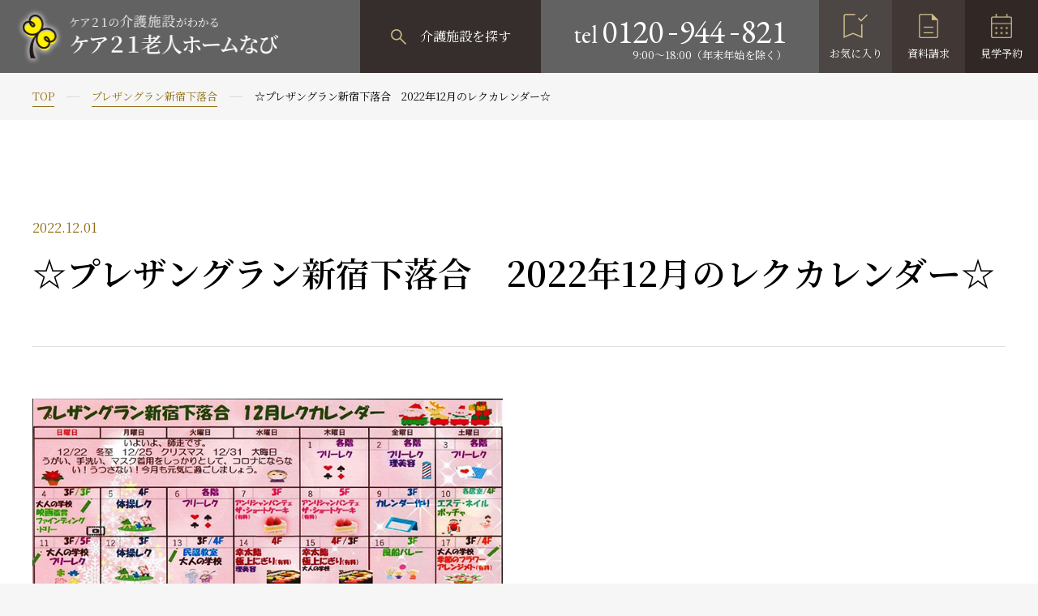

--- FILE ---
content_type: text/html; charset=UTF-8
request_url: https://www.tanoshii-ie.jp/album/%E2%98%86%E3%83%97%E3%83%AC%E3%82%B6%E3%83%B3%E3%82%B0%E3%83%A9%E3%83%B3%E6%96%B0%E5%AE%BF%E4%B8%8B%E8%90%BD%E5%90%88%E3%80%802022%E5%B9%B412%E6%9C%88%E3%81%AE%E3%83%AC%E3%82%AF%E3%82%AB%E3%83%AC/
body_size: 2311
content:
<!DOCTYPE HTML>
<html lang="ja-JP">
<head prefix="og: http://ogp.me/ns# fb: http://ogp.me/ns/fb# article: http://ogp.me/ns/article#">
<!--HEAD START-->
<meta charset="UTF-8">

<!-- Google Tag Manager -->
<script>(function(w,d,s,l,i){w[l]=w[l]||[];w[l].push({'gtm.start':
new Date().getTime(),event:'gtm.js'});var f=d.getElementsByTagName(s)[0],
j=d.createElement(s),dl=l!='dataLayer'?'&l='+l:'';j.async=true;j.src=
'https://www.googletagmanager.com/gtm.js?id='+i+dl;f.parentNode.insertBefore(j,f);
})(window,document,'script','dataLayer','GTM-58MJRFLQ');</script>
<!-- End Google Tag Manager -->

<!-- Google Tag Manager -->
<script>
	(function(w, d, s, l, i) {
		w[l] = w[l] || [];
		w[l].push({
			'gtm.start': new Date().getTime(),
			event: 'gtm.js'
		});
		var f = d.getElementsByTagName(s)[0],
			j = d.createElement(s),
			dl = l != 'dataLayer' ? '&l=' + l : '';
		j.async = true;
		j.src =
			'https://www.googletagmanager.com/gtm.js?id=' + i + dl;
		f.parentNode.insertBefore(j, f);
	})(window, document, 'script', 'dataLayer', 'GTM-W86RNM3');
</script>
<!-- End Google Tag Manager -->
<meta name="viewport" content="width=device-width,initial-scale=1.0,minimum-scale=1.0">
<meta name="format-detection" content="telephone=no">
<title>☆プレザングラン新宿下落合　2022年12月のレクカレンダー☆ 　| 施設ブログ | 総合福祉企業ケア21の施設検索サイト</title>
<meta name="description" content="ケア21の施設検索サイトでは有料老人ホームやグループホーム、小規模多機能型居宅介護の検索を行うことができます。生きがい・楽しさ・笑顔があふれる心を大切にするサービスを提供してまります。">
<meta name="keywords" content="">
<link rel="apple-touch-icon-precomposed" href="/apple-touch-icon.png">
<link rel="icon" type="image/vnd.microsoft.icon" href="/favicon.ico">
<link rel="canonical" href="http://www.tanoshii-ie.jp/">
<!--OGP-->
<meta property="og:title" content="☆プレザングラン新宿下落合　2022年12月のレクカレンダー☆ 　| 施設ブログ | 総合福祉企業ケア21の施設検索サイト">
<meta property="og:type" content="website">
<meta property="og:description" content="ケア21の施設検索サイトでは有料老人ホームやグループホーム、小規模多機能型居宅介護の検索を行うことができます。生きがい・楽しさ・笑顔があふれる心を大切にするサービスを提供してまります。">
<meta property="og:url" content="http://www.tanoshii-ie.jp/">
<meta property="og:image" content="http://www.tanoshii-ie.jp/assets/images/ogp.png">
<meta name="twitter:card" content="summary_large_image">
<meta name="twitter:image" content="http://www.tanoshii-ie.jp/assets/images/ogp.png">
<!--FONT-->
<link rel="preconnect" href="https://fonts.googleapis.com">
<link rel="preconnect" href="https://fonts.gstatic.com" crossorigin>
<link href="https://fonts.googleapis.com/css2?family=EB+Garamond&family=Noto+Sans+JP:wght@400;500&family=Noto+Serif+JP:wght@400;500;600&display=swap" rel="stylesheet">
<!--CSS-->
<link rel="stylesheet" href="/assets/css/style.css" media="all">
<link rel="stylesheet" href="/assets/css/pages/album.css" media="all">
<!--COMMON JS-->
<script src="/assets/js/vendor/jquery.min.js" defer></script>
<script src="/assets/js/common.js" defer></script>
<!--JS-->
<!--HEAD END-->
</head>
<body>
<!-- Google Tag Manager (noscript) -->
<noscript><iframe src="https://www.googletagmanager.com/ns.html?id=GTM-58MJRFLQ"
height="0" width="0" style="display:none;visibility:hidden"></iframe></noscript>
<!-- End Google Tag Manager (noscript) -->

<!-- Google Tag Manager (noscript) -->
<noscript><iframe src="https://www.googletagmanager.com/ns.html?id=GTM-W86RNM3" height="0" width="0" style="display:none;visibility:hidden"></iframe></noscript>
<!-- End Google Tag Manager (noscript) -->
<!--BODY START-->
<div class="l-page l-page-sub album">
    
  <script src="/assets/include/header.js"></script>
  
  <main class="l-main">

    <nav class="p-breadcrumb p-breadcrumb-02">
      <div class="l-inner">
        <ul class="u-clr">
          <li><a href="/">TOP</a></li>
          <li><a href="/single013/">プレザングラン新宿下落合</a></li>
          <li>☆プレザングラン新宿下落合　2022年12月のレクカレンダー☆</li>
        </ul>
      </div>
    </nav>
    <!-- /.p-breadcrumb -->
    
    <div class="l-container">

      <section class="album-detail">
        <div class="c-sect">
          <div class="l-inner">

            <div class="album-detail__head">
              <time class="album-detail__date" datetime="2022-12-01">2022.12.01</time>
              <h1 class="album-detail__ttl">☆プレザングラン新宿下落合　2022年12月のレクカレンダー☆</h1>
            </div>

            <div class="c-media">
                            <div>
                <img src="/album/uploads/2022_12_013_12_01.jpg" alt="" decoding="async">
              </div>
                                                                                  </div>

            <div class="album-detail__body">
              <p>プレザングラン新宿下落合　2022年12月のレクカレンダーを掲載致します。<br>今月は、定番の有料イベント・『アンリシャンパンティエのザ・ショートケーキに<br>先月開催延期の『幸太鮨　極上にぎり』と美味しいイベントが開催されます。<br>また、『クリスマスジャズピアノショー』や『クリスマス会』、『季節のフラワーアレンジメント』では、<br>クリスマスリースの作成と、クリスマスイベントが盛り沢山となっております。<br>皆さまのご参加をお待ちしております。</p>
            </div>

            <div class="p-pager p-pager--02">
              <ul>
                                <li class="p-pager__arrow p-pager__prev">
                  <a href="/album/☆プレザングラン新宿下落合　2022年12月の有料イベ/" class="c-link-01 c-link-01--arrow-prev">
                    <span class="c-link__icon c-link__icon--circle"></span>
                    <span class="c-link__txt">前へ</span>
                  </a>
                </li>
                                <li class="p-pager__btn">
                  <a href="/album/category/album013/?tab=blog" class="c-btn-primary c-btn-primary--back">
                    <span class="c-btn-primary__txt">一覧へ戻る</span>
                  </a>
                </li>
                                <li class="p-pager__arrow p-pager__next">
                  <a href="/album/☆プレザングラン新宿下落合　　2022年11月のエステ-2/" class="c-link-01 c-link-01--arrow-next">
                    <span class="c-link__icon c-link__icon--circle"></span>
                    <span class="c-link__txt">次へ</span>
                  </a>
                </li>
                              </ul>
            </div>

          </div>

        </div>
      </section>
      <!-- /.album-detail -->

    </div>
    <!-- /.l-container -->

  </main>
  <!-- /.l-main -->

  <script src="/assets/include/footer.js"></script>

</div>
<!-- /.l-page -->

<!--BODY END-->
</body>
</html>

--- FILE ---
content_type: text/css
request_url: https://www.tanoshii-ie.jp/assets/css/pages/album.css
body_size: 169
content:
.album-detail{font-size:1.5rem}.album-detail__head{padding:0 0 57px;margin:0 0 40px;border-bottom:1px solid #e0e0e0}@media screen and (max-width: 1024px){.album-detail__head{padding:0 0 35px}}.album-detail__date{font-size:1.6rem;color:#8f6f12;display:block;margin:0 0 10px}@media screen and (max-width: 767px){.album-detail__date{font-size:1.4rem}}.album-detail__ttl{font-size:4.2rem}@media screen and (max-width: 1024px){.album-detail__ttl{font-size:3.2rem}}@media screen and (max-width: 767px){.album-detail__ttl{font-size:2.4rem}}.album-detail__body{border-bottom:1px solid #e0e0e0;padding-bottom:60px}@media screen and (max-width: 767px){.album-detail__body{padding-bottom:40px}}.album-detail h2{color:#fff;background:#b19765;font-size:2.4rem;padding:17px 20px;margin:40px 0;font-weight:400}@media screen and (max-width: 767px){.album-detail h2{font-size:1.8rem;padding:10px 15px;margin:30px 0}}.album-detail h3{font-size:2.0rem;padding:17px 20px;margin:40px 0;font-weight:400;border-bottom:2px solid #b19765}@media screen and (max-width: 767px){.album-detail h3{font-size:1.6rem;padding:10px 15px;margin:30px 0}}.album-detail h4{font-size:1.6rem;padding:12px 20px;margin:40px 0;font-weight:400;border-left:2px solid #b19765}@media screen and (max-width: 767px){.album-detail h4{font-size:1.3rem;padding:7px 15px;margin:30px 0}}.album-detail p{font-size:1.5rem;line-height:1.9;margin:20px 0}.album-detail a:not([class]){font-size:1.5rem;color:#b19765;margin:20px 0;border-bottom:1px solid #b19765;-webkit-transition:none;transition:none}.album-detail a:not([class]):hover{border:none}.album-detail ul{margin:20px 0}.album-detail ul li:not([class]){font-size:1.5rem;line-height:1.9;text-indent:-1em;padding-left:1em}.album-detail ul li:not([class])::before{content:"・";color:#b19765}.album-detail .c-btns{margin:40px auto}.album-detail .c-btn{color:#fff;font-size:1.8rem;margin:0 20px;border:none}@media screen and (max-width: 767px){.album-detail .c-btn{margin:0}}@media screen and (max-width: 767px){.album-detail .c-btn+*{margin-top:20px}}.album-detail .c-media{margin:50px -20px}@media screen and (max-width: 767px){.album-detail .c-media{margin:40px 0}}.album-detail .c-media p{margin-top:0}.album-detail .p-pager{margin-top:90px}@media screen and (max-width: 767px){.album-detail .p-pager{margin-top:40px}}


--- FILE ---
content_type: application/javascript
request_url: https://www.tanoshii-ie.jp/assets/js/common.js
body_size: 3415
content:
//==========================================================================
//common.js
//==========================================================================

// set media
// --------------------------------------------------------
let mql = window.matchMedia('(max-width: 767px)');
let isPC;
function checkBreakPoint(mql) {
  if (mql.matches) {
    // SP
    isPC = false;
  } else {
    // PC
    isPC = true;
  }
}
mql.addListener(checkBreakPoint);
checkBreakPoint(mql);

//userAgent
//---------------------------------------------------------
function userAgent() {
  const ua = navigator.userAgent;
  if (ua.indexOf('iPhone') != -1 || ua.indexOf('iPod') != -1 || ua.indexOf('Android') != -1 && ua.indexOf('Mobile') != -1) {
    //sp
    $('body').addClass('is-view-sp');
  } else if (ua.indexOf('iPad') != -1 || ua.indexOf('Android') != -1) {
    //tab
    $('body').addClass('is-view-tab');
  } else {
    // pc
    $('body').addClass('is-view-pc');
  }
}


//viewTablet
//---------------------------------------------------------
// function viewTablet(){
//   const tbView = 'width=1320px,user-scalable=no';
//   if (navigator.userAgent.indexOf('iPad') > 0 || (navigator.userAgent.indexOf('Android') > 0 && navigator.userAgent.indexOf('Mobile') == -1) || navigator.userAgent.indexOf('A1_07') > 0 || navigator.userAgent.indexOf('SC-01C') > 0) {
//     $('head').append('<meta name="viewport" content="' + tbView + '">');
//   }
// }

//headernav
//---------------------------------------------------------
class Header {
  constructor(){
    this.body = document.body;
    this.header = document.querySelector('.js-header');
    this.navTrigger = document.querySelector('.js-nav-trigger');
    this.navTarget = document.querySelector('.js-nav-target');
    // this.navClose = document.querySelector('.js-nav-close');
    this.navBg = document.querySelector('.js-nav-bg');
    this.navAcdTriggers = document.querySelectorAll('.js-nav-acd-trigger');
    this.scrollPosition = 0;
    this.isNavOpen = false;
    // this.scrollbarWidth = this._setScrollbarSize();
    this._setNavHeight();
    this._addEvent();
  }

  _open() {
    // this._setScrollbarSize();
    if(!this.isNavOpen) {
      this._bodyFixed();
      this.navTrigger.classList.add('is-open');
      this.navTarget.classList.add('is-open');
      this.navBg.classList.add('is-open');
      this.header.classList.add('is-open');
      this.isNavOpen = true;
    } else {
      this._close();
      this._clearBodyFixed();
    }
  }

  _close() {
    this.navTrigger.classList.remove('is-open');
    this.navTarget.classList.remove('is-open');
    this.navBg.classList.remove('is-open');
    this.header.classList.remove('is-open');
    this.isNavOpen = false;
    this.body.style.paddingRight = '0px';
    // $('body, #js-nav-scroll').css('padding-right', '0px');
  }

  // スクロールバーのサイズ
  // _setScrollbarSize() {
  //   return window.innerWidth - document.body.clientWidth;
  // }

  // body固定
  _bodyFixed() {
    this.scrollPosition = window.scrollY;
    this.body.classList.add('is-locked');
    this.body.style.top = `${-this.scrollPosition}px`;
  }

  _clearBodyFixed() {
    this.body.classList.remove('is-locked');
    this.body.style.top = '';
    if(!isPC){
      window.scrollTo(0, this.scrollPosition);
    }
  }

  // ナビの高さ設定
  _setNavHeight() {
    const navHeight = window.innerHeight - 55;
    this.navTarget.style.height = `${navHeight}px`;
  }

  // スクロール時ヘッダースタイル変更
  _checkScroll() {
    if(window.scrollY > 10){
      this.header.classList.add('is-fixed');
    } else {
      this.header.classList.remove('is-fixed');
    }
  }

  _addEvent() {
    this.navTrigger.addEventListener('click', this._open.bind(this));

    window.addEventListener('resize', this._setNavHeight.bind(this));

    // ヘッダースタイル
    window.addEventListener('scroll', this._checkScroll.bind(this));

    // SPアコーディオン
    this.navAcdTriggers.forEach((navAcdTrigger) => {
      navAcdTrigger.addEventListener('click', (e)=>{
         if(window.matchMedia('(max-width: 1024px)')){
          e.currentTarget.classList.toggle('is-open');
          let targetCont = e.currentTarget.nextElementSibling;
          if(targetCont.style.maxHeight){
            targetCont.style.maxHeight = null;
          } else {
            targetCont.style.maxHeight = targetCont.scrollHeight + "px";
          }
         }
      })
    });
  }
}

//pagetop
//---------------------------------------------------------
class Pagetop {
  constructor() {
    this.trigger = document.querySelector('.js-pagetop');
    this.scrollTop = window.scrollY;
    this.scrollHeight = document.documentElement.scrollHeight;
    this.scrollPosition = window.innerHeight + this.scrollTop;
    this.footHeight = document.querySelector('.l-footer-btm').clientHeight;
    this.triggerHeight = this.trigger.clientHeight;
    this._addEvent();
  }

  _setScroll() {
    this.scrollTop = window.scrollY;
    this.scrollPosition = window.innerHeight + this.scrollTop;
  }

  _setHeight() {
    this.scrollHeight = document.documentElement.scrollHeight;
    this.footHeight = document.querySelector('.l-footer-btm').clientHeight;
    this.triggerHeight = this.trigger.clientHeight;
  }

  _checkScroll() {
    this._setScroll();
    this._setHeight();

    // 追従設定
    if(isPC) {
      if(this.scrollHeight - this.scrollPosition <= this.footHeight) {
        this.trigger.classList.remove('is-fixed');
      } else {
        this.trigger.classList.add('is-fixed');
      }
    }
    if(!isPC){
      if(this.scrollHeight - this.scrollPosition + this.triggerHeight <= this.footHeight - 60) {
        this.trigger.classList.remove('is-fixed');
      } else {
        this.trigger.classList.add('is-fixed');
      }
    }
    
    // 表示非表示
    if(this.scrollTop > 500) {
      this.trigger.classList.add('is-active');
    } else {
      this.trigger.classList.remove('is-active');
    }
  }

  _scrollTop(e) {
    e.preventDefault();
    $('body,html').animate({
      scrollTop: 0
    }, 500);
  }

  _addEvent() {
    this.trigger.addEventListener('click', this._scrollTop.bind(this));
    window.addEventListener('scroll', this._checkScroll.bind(this));
  }
}


// anchor
// ---------------------------------------------------
class Anchor {
  constructor() {
    this.triggers = document.querySelectorAll('.js-anchor[href^="#"]');
    this.headerHeight = this._setHeaderHeight();
    this.target = null;
    this.position = null;
    this._addEvent();
  }

  _scroll() {
    $('html, body').animate({
      scrollTop: this.position
    }, 500);
  }

  _setHeaderHeight() {
    return document.querySelector('.l-header').clientHeight;
  }

  _setPosition(target) {
    let href = target.getAttribute('href');
    this.target = document.querySelector(`${ href == "#" || href == "" ? 'html' : href }`);
    this.position = this.target.offsetTop - this.headerHeight;
  }

  _addEvent() {
    this.triggers.forEach((trigger)=> {
      trigger.addEventListener('click', ()=>{
        this._setHeaderHeight();
        this._setPosition(trigger);
        this._scroll();
      });
    });
  }
}

//animation
//---------------------------------------------------------
function scrollAnimation() {
  const animationTarget = $('.js-animate');
  animationTarget.addClass('is-animate');
  $(window).on('load scroll', function(){
    animationTarget.each(function(){
      let targetPos = $(this).offset().top;
      let scroll = $(window).scrollTop();
      let windowHeight = $(window).height();
      if (scroll > targetPos - windowHeight + 100){
        $(this).addClass('is-animated');
      }
    });
  });
}


// モーダル
//---------------------------------------------------------
class Modal {
  constructor(){
    this.modal = document.querySelector('.js-modal');
    this.triggers = document.querySelectorAll('.js-modal-trigger');
    this.contents = document.querySelectorAll('.js-modal-content');
    this.closeBtn = document.querySelector('.js-modal-close');
    this.overlay = document.querySelector('.js-modal-overlay');
    this.data = '';
    this._addEvent();
  }

  _open(){
    this.modal.classList.add('is-active');
    this.contents.forEach((content)=>{
      if(this.data === content.dataset.content){
        content.classList.add('is-active');
      }
    });
  }

  _close(){
    this.modal.classList.remove('is-active');
    this.contents.forEach((content)=>{
      content.classList.remove('is-active');
    });
  }

  _addEvent(){
    // open
    this.triggers.forEach((trigger)=> {
      trigger.addEventListener('click', (e)=>{
        e.preventDefault();
        this.data = trigger.dataset.modal;
        this._open();
      });
    });
    // close
    this.closeBtn.addEventListener('click', this._close.bind(this));
    this.overlay.addEventListener('click', this._close.bind(this));
  }
}

// tab
//---------------------------------------------------------
class Tab {
  constructor(el) {
    this.tab = el;
    this.triggers = this.tab.querySelectorAll('.js-tab-trigger');
    this.panels= this.tab.querySelectorAll('.js-tab-panel');
    this.data = '';
    this._addEvent();
  }

  _switch(e) {
    if(e) {
      let target = e.currentTarget;
      this.data = target.dataset.tab;
    }
    this.triggers.forEach((trigger)=>{
      trigger.classList.remove('is-active');
    });
    // target.classList.add('is-active');
    this.triggers.forEach((trigger)=>{
      if(this.data === trigger.dataset.tab){
        trigger.classList.add('is-active');
      } else {
        trigger.classList.remove('is-active');
      }
    });
    this.panels.forEach((panel)=>{
      if(this.data === panel.dataset.panel){
        panel.classList.add('is-active');
      } else {
        panel.classList.remove('is-active');
      }
    });
  }

  _addEvent() {
    this.triggers.forEach((trigger) =>{
      trigger.addEventListener('click', this._switch.bind(this));
    });
  }
}

// accordion
//---------------------------------------------------------
class Accordion {
  constructor(el) {
    this.accordion = el;
    this.triggers = this.accordion.querySelectorAll('.js-accordion-trigger');
    this._addEvent();
  }

  _toggle(trigger) {
    trigger.classList.toggle('is-open');
    const item = trigger.nextElementSibling;
    if(item.style.maxHeight){
      item.style.maxHeight = null;
    } else {
      item.style.maxHeight = item.scrollHeight + "px";
    }
  }

  _addEvent() {
    this.triggers.forEach((trigger) =>{
      trigger.addEventListener('click', ()=> {
        this._toggle(trigger);
      });
    });
  }
}

// ScrollTable
//---------------------------------------------------------
class ScrollTable {
  constructor(el) {
    this.table = el;
    this.inner = this.table.querySelector('.js-table-inner');
    this.icon = this.table.querySelector('.js-scroll-icon');
    this._addEvent();
  }

  // 横スクロール時アイコン非表示
  _checkScroll() {
    if(this.inner.scrollLeft > 10) {
      this.icon.classList.add('is-hidden');
    }
  }

  _addEvent() {
    this.inner.addEventListener('scroll', this._checkScroll.bind(this));
  }
}

// forms
// --------------------------------------------------------
// select-radio
// --------------------------------------------------------
function selectRadio(){
  let checkedTempLower = $('input[name="temp_lower"]:checked');
  let TempLower = checkedTempLower.parents('.js-select-label').find('span').text();
  checkedTempLower.parents('.js-select-radio').find('.js-select-radio-input span').text(TempLower);

  let checkedUsageUpper = $('input[name="usage_upper"]:checked');
  let UsageUpper = checkedUsageUpper.parents('.js-select-label').find('span').text();
  checkedUsageUpper.parents('.js-select-radio').find('.js-select-radio-input span').text(UsageUpper);

  const $selectEl = $('.js-select-radio');
  const $selectInput = $('.js-select-radio-input');
  const $selectLabel = $('.js-select-label');
  const $selectOptions = $('.js-select-options');

  function closeSelect() {
    $selectOptions.removeClass('is-open');
    $selectInput.removeClass('is-open');
  }

  function toggleSelect() {
    $selectInput.on('click', function() {
      $(this).toggleClass('is-open');
      $(this).next().toggleClass('is-open');
    });
  }
  toggleSelect();

  function switchSelect() {
    $selectLabel.on('change', function(){
      let val = $(this).find('span').text();
      $(this).parents('.js-select-radio').find('.js-select-radio-input span').text(val);
      closeSelect();
    })
  }
  switchSelect();
}

// clearCheck
// --------------------------------------------------------
function clearCheck() {
  const $clearBtn = $('.js-clear');
  $clearBtn.on('click', function(){
    $(this).parents('form').find('input[type="checkbox"]').removeAttr("checked").prop("checked", false).change();
    $(this).parents('.search-area-form').find('.js-search-area-detail').removeClass('is-acitve');
    $(this).parents('.search-area-form').find('.p-search-area-city__list').hide();

    $(this).parents('form').find('input[name="temp_lower"]').val("");
    $(this).parents('form').find('input[name="usage_upper"]').val("");
    $(this).parents('form').find('input[name="keywords"]').val("");
    $(this).parents('form').find('.js-select-radio-input span').text("選択してください");
    return false;
  });
}

// clearCheck
// --------------------------------------------------------
class FavoriteBtn {
  constructor() {
    this.els = document.querySelectorAll('.js-favorite-btn');
    this._addEvent();
    let cookieData = $.cookie('favorite_facility');
    if(cookieData){
      if(this.els.length) {
        this.els.forEach((el)=>{
          let facilityId = $(el).data('facility-id');
          if (cookieData.indexOf(facilityId+",") >= 0){
            $(el).addClass('is-active');
          }
        });
      }
    }
  }

  _addEvent() {
    if(this.els.length) {
      this.els.forEach((el)=>{
        el.addEventListener('click', (e)=>{
          e.currentTarget.classList.toggle('is-active');

          let facilityId = $(e.currentTarget).data('facility-id');
          if($(e.currentTarget).hasClass('is-active')){
            // 施設idをCookieに保存
            if($.cookie('favorite_facility') == "" || $.cookie('favorite_facility') == null){
              $.cookie('favorite_facility', facilityId+",", {
                path:"/",
                domain:location.hostname
              });
            }else {
              let setCookieData = $.cookie('favorite_facility') + facilityId+",";
              $.cookie('favorite_facility', setCookieData, {
                path:"/",
                domain:location.hostname
              });
            }
            $('.js-favorite-btn[data-facility-id="'+facilityId+'"]').addClass('is-active');
          }else{
            let setCookieData = $.cookie('favorite_facility').replace(new RegExp(facilityId+",",'g'), '');
            $.cookie('favorite_facility', setCookieData, {
              path:"/",
              domain:location.hostname
            });
            $('.js-favorite-btn[data-facility-id="'+facilityId+'"]').removeClass('is-active');
          }
        });
      });
    }
  }
}

// searchKeywords
// --------------------------------------------------------
function searchKeywords() {
  // キーワードのみでの検索時
  $('.btn-search-keywords').on('click', function(){
    let val = $(this).parents('.p-search-word__area').find('input[name="keywords"]').val();
    $('#form-keywords input[name="keywords"]').val(val)
  })
}

function formAccordion() {
  accordionTrigger.forEach((trigger,i) => {
    formAccordionAdjust(accordionContainer, i);

    trigger.addEventListener('click', (e)=> {
      trigger.classList.toggle('is-open');
      accordionContainer[i].classList.toggle('is-open');
    })
  });
}

function formAccordionAdjust(target, index) {
  let saveHeight = [];
  target[index].style.height='auto';
  saveHeight[index] = target[index].clientHeight;
  target[index].removeAttribute('style');

  target[index].style.setProperty('--open-height', saveHeight[index] + 'px');
  target[index].style.setProperty('--collapsed-height', '0px');
}

//init
//---------------------------------------------------------
$(function(){
  userAgent();
  // viewTablet();
  scrollAnimation();

  searchKeywords();
});

$(window).on('load',function(){
  // headerNav();
  // pagetop();
  selectRadio();
  clearCheck();
  formAccordion();

  new Anchor();
  new Header();
  new Pagetop();
});

let throttle;
const accordionContainer = document.querySelectorAll('.js-accordion-container');
const accordionTrigger = document.querySelectorAll('.js-accordion-toggle');

window.addEventListener('resize', (e) => {
  if( throttle ) return;

  throttle = setTimeout( function() {
    throttle = 0;

    accordionTrigger.forEach( (item, i) => {
      formAccordionAdjust(accordionContainer, i);
    });
  }, 500)
  
});









